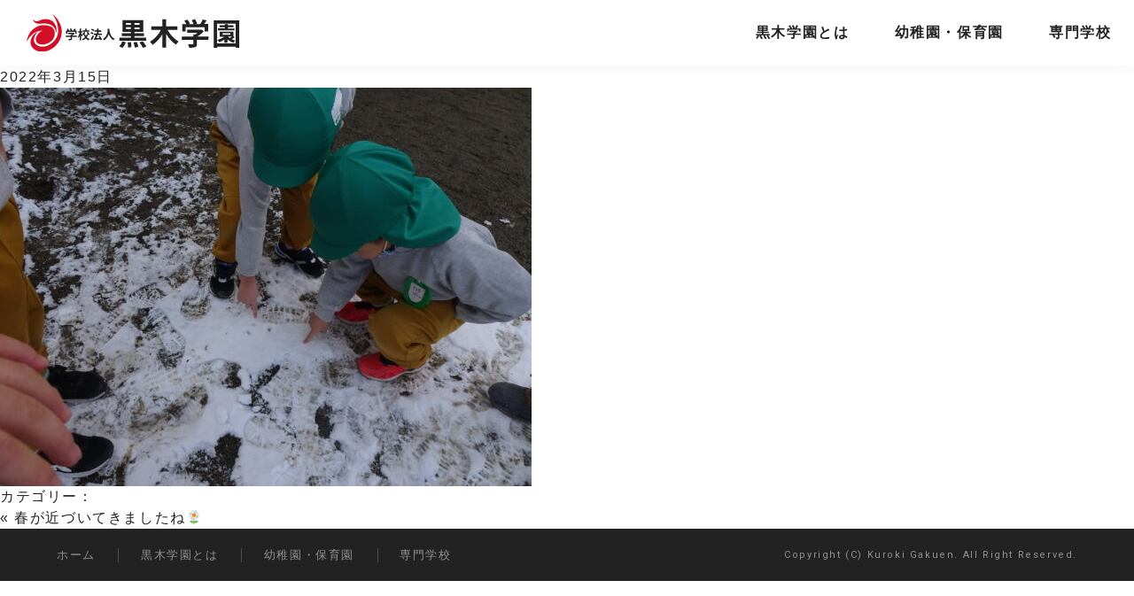

--- FILE ---
content_type: text/html; charset=UTF-8
request_url: https://www.kuroki.ac.jp/news/2142/dsc00243/
body_size: 4092
content:
<!DOCTYPE html>
<html lang="ja" class="no-js">

<head>
	<!-- Google Tag Manager -->
	<script>(function(w,d,s,l,i){w[l]=w[l]||[];w[l].push({'gtm.start':
	new Date().getTime(),event:'gtm.js'});var f=d.getElementsByTagName(s)[0],
	j=d.createElement(s),dl=l!='dataLayer'?'&l='+l:'';j.async=true;j.src=
	'https://www.googletagmanager.com/gtm.js?id='+i+dl;f.parentNode.insertBefore(j,f);
	})(window,document,'script','dataLayer','GTM-NC7DQQM');</script>
	<!-- End Google Tag Manager -->
	
  <meta charset="UTF-8">
  <meta name="viewport" content="width=device-width, initial-scale=1.0">

  <link rel="icon" href="https://www.kuroki.ac.jp/wp-content/themes/kuroki/img/favicon.svg" type="image/svg+xml">
  <link rel="icon alternate" href="https://www.kuroki.ac.jp/wp-content/themes/kuroki/img/favicon_min.png" type="image/png">
  <link rel="apple-touch-icon" href="https://www.kuroki.ac.jp/wp-content/themes/kuroki/img/apple-touch-icon_min.png" sizes="180x180">

  <link rel="stylesheet" href="https://www.kuroki.ac.jp/wp-content/themes/kuroki/js/mmenu/jquery.mmenu.all.css">
  <link rel="stylesheet" href="https://www.kuroki.ac.jp/wp-content/themes/kuroki/webfonts/all.min.css">
  <link rel="stylesheet" href="https://www.kuroki.ac.jp/wp-content/themes/kuroki/css/style.css">

  <link href="https://fonts.googleapis.com/css2?family=Roboto:wght@400;500;700&display=swap" rel="stylesheet">
  <link href="https://fonts.googleapis.com/css2?family=Condiment&display=swap" rel="stylesheet">

  <script src="https://code.jquery.com/jquery-3.5.1.min.js" integrity="sha256-9/aliU8dGd2tb6OSsuzixeV4y/faTqgFtohetphbbj0=" crossorigin="anonymous"></script>

  <title>DSC00243</title>
<link rel='dns-prefetch' href='//s.w.org' />
		<script type="text/javascript">
			window._wpemojiSettings = {"baseUrl":"https:\/\/s.w.org\/images\/core\/emoji\/11\/72x72\/","ext":".png","svgUrl":"https:\/\/s.w.org\/images\/core\/emoji\/11\/svg\/","svgExt":".svg","source":{"concatemoji":"https:\/\/www.kuroki.ac.jp\/wp-includes\/js\/wp-emoji-release.min.js?ver=4.9.28"}};
			!function(e,a,t){var n,r,o,i=a.createElement("canvas"),p=i.getContext&&i.getContext("2d");function s(e,t){var a=String.fromCharCode;p.clearRect(0,0,i.width,i.height),p.fillText(a.apply(this,e),0,0);e=i.toDataURL();return p.clearRect(0,0,i.width,i.height),p.fillText(a.apply(this,t),0,0),e===i.toDataURL()}function c(e){var t=a.createElement("script");t.src=e,t.defer=t.type="text/javascript",a.getElementsByTagName("head")[0].appendChild(t)}for(o=Array("flag","emoji"),t.supports={everything:!0,everythingExceptFlag:!0},r=0;r<o.length;r++)t.supports[o[r]]=function(e){if(!p||!p.fillText)return!1;switch(p.textBaseline="top",p.font="600 32px Arial",e){case"flag":return s([55356,56826,55356,56819],[55356,56826,8203,55356,56819])?!1:!s([55356,57332,56128,56423,56128,56418,56128,56421,56128,56430,56128,56423,56128,56447],[55356,57332,8203,56128,56423,8203,56128,56418,8203,56128,56421,8203,56128,56430,8203,56128,56423,8203,56128,56447]);case"emoji":return!s([55358,56760,9792,65039],[55358,56760,8203,9792,65039])}return!1}(o[r]),t.supports.everything=t.supports.everything&&t.supports[o[r]],"flag"!==o[r]&&(t.supports.everythingExceptFlag=t.supports.everythingExceptFlag&&t.supports[o[r]]);t.supports.everythingExceptFlag=t.supports.everythingExceptFlag&&!t.supports.flag,t.DOMReady=!1,t.readyCallback=function(){t.DOMReady=!0},t.supports.everything||(n=function(){t.readyCallback()},a.addEventListener?(a.addEventListener("DOMContentLoaded",n,!1),e.addEventListener("load",n,!1)):(e.attachEvent("onload",n),a.attachEvent("onreadystatechange",function(){"complete"===a.readyState&&t.readyCallback()})),(n=t.source||{}).concatemoji?c(n.concatemoji):n.wpemoji&&n.twemoji&&(c(n.twemoji),c(n.wpemoji)))}(window,document,window._wpemojiSettings);
		</script>
		<style type="text/css">
img.wp-smiley,
img.emoji {
	display: inline !important;
	border: none !important;
	box-shadow: none !important;
	height: 1em !important;
	width: 1em !important;
	margin: 0 .07em !important;
	vertical-align: -0.1em !important;
	background: none !important;
	padding: 0 !important;
}
</style>
<link rel='stylesheet' id='wp-pagenavi-css'  href='https://www.kuroki.ac.jp/wp-content/plugins/wp-pagenavi/pagenavi-css.css?ver=2.70' type='text/css' media='all' />
<link rel='https://api.w.org/' href='https://www.kuroki.ac.jp/wp-json/' />
<link rel="EditURI" type="application/rsd+xml" title="RSD" href="https://www.kuroki.ac.jp/xmlrpc.php?rsd" />
<link rel="wlwmanifest" type="application/wlwmanifest+xml" href="https://www.kuroki.ac.jp/wp-includes/wlwmanifest.xml" /> 
<meta name="generator" content="WordPress 4.9.28" />
<link rel='shortlink' href='https://www.kuroki.ac.jp/?p=2145' />
<link rel="alternate" type="application/json+oembed" href="https://www.kuroki.ac.jp/wp-json/oembed/1.0/embed?url=https%3A%2F%2Fwww.kuroki.ac.jp%2Fnews%2F2142%2Fdsc00243%2F" />
<link rel="alternate" type="text/xml+oembed" href="https://www.kuroki.ac.jp/wp-json/oembed/1.0/embed?url=https%3A%2F%2Fwww.kuroki.ac.jp%2Fnews%2F2142%2Fdsc00243%2F&#038;format=xml" />
<meta property="og:title" content="DSC00243">
<meta property="og:description" content="">
<meta property="og:type" content="article">
<meta property="og:url" content="https://www.kuroki.ac.jp/news/2142/dsc00243/">
<meta property="og:image" content="https://www.kuroki.ac.jp/wp-content/themes/kuroki/img/ogp_img.jpg">
<meta property="og:site_name" content="">
<meta property="og:locale" content="ja_JP">
<!-- Begin Mieruca Embed Code -->
<script type="text/javascript" id="mierucajs">
window.__fid = window.__fid || [];__fid.push([492747605]);
(function() {
function mieruca(){if(typeof window.__fjsld != "undefined") return; window.__fjsld = 1; var fjs = document.createElement('script'); fjs.type = 'text/javascript'; fjs.async = true; fjs.id = "fjssync"; var timestamp = new Date;fjs.src = ('https:' == document.location.protocol ? 'https' : 'http') + '://hm.mieru-ca.com/service/js/mieruca-hm.js?v='+ timestamp.getTime(); var x = document.getElementsByTagName('script')[0]; x.parentNode.insertBefore(fjs, x); };
setTimeout(mieruca, 500); document.readyState != "complete" ? (window.attachEvent ? window.attachEvent("onload", mieruca) : window.addEventListener("load", mieruca, false)) : mieruca();
})();
</script>
<!-- End Mieruca Embed Code -->
</head>

<body class="attachment attachment-template-default single single-attachment postid-2145 attachmentid-2145 attachment-jpeg">
	<!-- Google Tag Manager (noscript) -->
	<noscript><iframe src="https://www.googletagmanager.com/ns.html?id=GTM-NC7DQQM"
	height="0" width="0" style="display:none;visibility:hidden"></iframe></noscript>
	<!-- End Google Tag Manager (noscript) -->
  <div id="wrap">
    <header id="spSiteHeader">
      <div class="flex inner">
        <div class="logo">
          <h1>
            <a href="https://www.kuroki.ac.jp/" class="flex"><img src="https://www.kuroki.ac.jp/wp-content/themes/kuroki/img/logo2.svg" alt="黒木学園"></a>
          </h1>
        </div>
        <a href="#my-menu" id="spNav"></a>
      </div>
    </header>

    <header id="siteHeader" class="fixed">
      <div class="flex">
        <h1>
          <a href="https://www.kuroki.ac.jp/" class="flex"><img src="https://www.kuroki.ac.jp/wp-content/themes/kuroki/img/logo2.svg" alt="黒木学園"></a>
        </h1>
        <nav>

          <ul id="menu-kuroki_menu" class="flex"><li id="menu-item-82" class="menu-item menu-item-type-post_type menu-item-object-page menu-item-82"><a href="https://www.kuroki.ac.jp/about/">黒木学園とは</a></li>
<li id="menu-item-81" class="menu-item menu-item-type-post_type menu-item-object-page menu-item-81"><a href="https://www.kuroki.ac.jp/himawari/">幼稚園・保育園</a></li>
<li id="menu-item-83" class="menu-item menu-item-type-custom menu-item-object-custom menu-item-83"><a href="/ncc/">専門学校</a></li>
</ul>
        </nav>
      </div>
    </header>
	<div id="primary" class="content-area">
		<main id="main" class="site-main" role="main">
					
			<div class="entry">
				<h2><a href="https://www.kuroki.ac.jp/news/2142/dsc00243/">DSC00243</a></h2>
				<p class="date">2022年3月15日</p>
				<div class="entry_contnt"><p class="attachment"><a href='https://www.kuroki.ac.jp/wp-content/uploads/2022/03/DSC00243.jpg'><img width="600" height="450" src="https://www.kuroki.ac.jp/wp-content/uploads/2022/03/DSC00243-600x450.jpg" class="attachment-medium size-medium" alt="" /></a></p>
</div>
				<p class="postmetadata">カテゴリー： </p>
			</div>

			<div class="navPage">
				<div class="prev">&laquo; <a href="https://www.kuroki.ac.jp/news/2142/" rel="prev">春が近づいてきましたね🌼</a></div>
				<div class="next"></div>
			</div>

			 
				</main><!-- .site-main -->
	</div><!-- .content-area -->

    <footer id="siteFooter">
      <div class="flex inner">
        <nav>

          <ul id="menu-kuroki_footer_menu" class="flex"><li id="menu-item-429" class="menu-item menu-item-type-post_type menu-item-object-page menu-item-home menu-item-429"><a href="https://www.kuroki.ac.jp/">ホーム</a></li>
<li id="menu-item-430" class="menu-item menu-item-type-post_type menu-item-object-page menu-item-430"><a href="https://www.kuroki.ac.jp/about/">黒木学園とは</a></li>
<li id="menu-item-431" class="menu-item menu-item-type-post_type menu-item-object-page menu-item-431"><a href="https://www.kuroki.ac.jp/himawari/">幼稚園・保育園</a></li>
<li id="menu-item-432" class="menu-item menu-item-type-custom menu-item-object-custom menu-item-432"><a href="/ncc/">専門学校</a></li>
</ul>
        </nav>
        <small>Copyright (C) Kuroki Gakuen. All Right Reserved.</small>
      </div>
    </footer>

    <nav id="my-menu">

      <ul id="menu-kuroki_sp_menu" class="menu"><li id="menu-item-340" class="menu-item menu-item-type-post_type menu-item-object-page menu-item-home menu-item-340"><a href="https://www.kuroki.ac.jp/">ホーム</a></li>
<li id="menu-item-335" class="menu-item menu-item-type-post_type menu-item-object-page menu-item-has-children menu-item-335"><a href="https://www.kuroki.ac.jp/about/">黒木学園とは</a>
<ul class="sub-menu">
	<li id="menu-item-336" class="menu-item menu-item-type-post_type menu-item-object-page menu-item-336"><a href="https://www.kuroki.ac.jp/about/greeting/">理事長挨拶</a></li>
	<li id="menu-item-337" class="menu-item menu-item-type-post_type menu-item-object-page menu-item-337"><a href="https://www.kuroki.ac.jp/about/concept/">教育コンセプト</a></li>
	<li id="menu-item-338" class="menu-item menu-item-type-post_type menu-item-object-page menu-item-338"><a href="https://www.kuroki.ac.jp/about/overview/">法人概要</a></li>
</ul>
</li>
<li id="menu-item-339" class="menu-item menu-item-type-post_type menu-item-object-page menu-item-339"><a href="https://www.kuroki.ac.jp/himawari/">幼稚園・保育園</a></li>
<li id="menu-item-341" class="menu-item menu-item-type-custom menu-item-object-custom menu-item-341"><a href="http://www.kuroki.ac.jp/ncc/">専門学校</a></li>
</ul>
    </nav>
  </div>
  <!-- /#wrap -->

  <script src="https://www.kuroki.ac.jp/wp-content/themes/kuroki/js/mmenu/jquery.mmenu.min.all.js"></script>
  <script src="https://www.kuroki.ac.jp/wp-content/themes/kuroki/js/common.js"></script>
  <script src="https://www.kuroki.ac.jp/wp-content/themes/kuroki/js/ofi.min.js"></script>

  
<script type='text/javascript' src='https://www.kuroki.ac.jp/wp-includes/js/wp-embed.min.js?ver=4.9.28'></script>

</body>
</html>


--- FILE ---
content_type: application/x-javascript
request_url: https://www.kuroki.ac.jp/wp-content/themes/kuroki/js/common.js
body_size: 299
content:
$(function () {
  // mmenu
  jQuery("#my-menu").mmenu({
    offCanvas: {
      position: "right", //left(デフォルト)・right・top・bottom
      zposition: "front", //back(デフォルト)・front・next
    },
  });
  $(".mm-panel .mm-navbar").append('<button class="my-menu-close"></button>');
  $(".my-menu-close").click(function () {
    $("#my-menu").data("mmenu").close();
  });

  // object-fit
  objectFitImages("img.fitImg");
});
